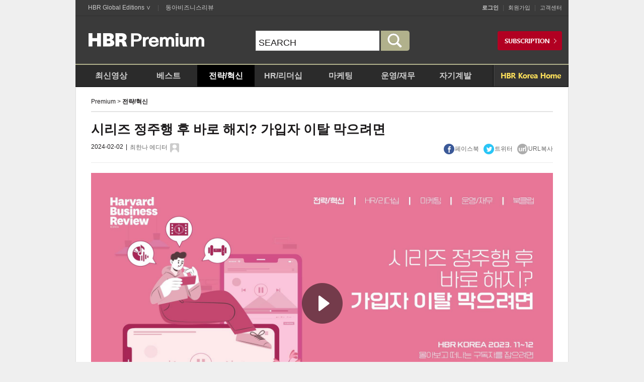

--- FILE ---
content_type: text/html; charset=UTF-8
request_url: https://premium.hbrkorea.com:4443/video/view/no/612/ca/1_1/p/1
body_size: 40186
content:
<!DOCTYPE html PUBLIC "-//W3C//DTD XHTML 1.0 Transitional//EN" "http://www.w3.org/TR/xhtml1/DTD/xhtml1-transitional.dtd">
<html xmlns="http://www.w3.org/1999/xhtml" lang="ko">
<head>
<meta http-equiv="Content-Type" content="text/html; charset=utf-8" />
<meta http-equiv="X-UA-Compatible" content="IE=edge,chrome=1">



<title>시리즈 정주행 후 바로 해지? 가입자 이탈 막으려면 | 프리미엄 | 하버드비즈니스리뷰[HBR]</title>
<link href="/pc/css/premium.css?20250508" rel="stylesheet" type="text/css" />
<script type="text/javascript" src="/js/jquery-1.11.0.min.js"></script>
<script type="text/javascript" src="/js/jquery.cookie.js"></script>
<script type="text/javascript">
$(document).ready(function(){
    $("#btnLogin").click(function(){
        if($("#user_id").val() == '')
        {
            alert("아이디를 입력하세요!");
            $("#user_id").focus();
            return false;
        }

        if($("#user_password").val() == '')
        {
            alert("비밀번호를 입력하세요!");
            $("#user_password").focus();
            return false;
        }

        $("#frmLogin").submit();
    });

    $("#user_password").keydown(function(event){
        if(event.which == 13)
        {
            $("#btnLogin").click();
        }
    });

    $("#user_id").keydown(function(event){
        if(event.which == 13)
        {
            $("#btnLogin").click();
        }
    });

    $("#idsave").click(function(event){
        var chk = $(this).is(":checked");

        if(chk)
        {
            //$.cookie('user_id', $("#user_id").val(), { expires: 7, path: '/' });
            $.cookie('idsave_chk', 'Y', { expires: 7, path: '/' });
        }
        else
        {
            //$.removeCookie('user_id', { path: '/' });
            $.removeCookie('idsave_chk', { path: '/' });
        }
        //alert($("#idsave").val());

    });

    //alert($.cookie('idsave_chk'));

    if($.cookie('idsave_chk') == 'Y')
    {
        //$("#user_id").val($.cookie('user_id'));
        $("#idsave").attr('checked', true);
    }

    $("#magazine_menu").hover(function(event){
        $("#sub1").show();
    }, function(event){
        $("#sub1").hide();
    });
    /*
    $("#sub1").mouseover(function(event){
        $("#sub1").show();
    });

    $("#sub1").mouseout(function(event){
        $("#sub1").hide();
    });
    */

    /*
    $("#bt_mypage").click(function(event){
        $("#popMypageModal").show();
    });
    $("#bt_mypage").mouseout(function(event){
        $("#popMypageModal").hide();
    });
    */
    $("#bt_mypage").mouseover(function(event){
        $("#popMypageModal").show();
    });
/*
    $("#toparea").mouseout(function(event){
        if(!$("#popMypageModal").is(":hidden"))
        {
            $("#popMypageModal").hide();
        }
    });
*/
    /*
    $("#my_menu").mouseout(function(event){
        alert('aaa');
        $("#popMypageModal").hide();
    });
    */
    //alert(getCookie('top_banner'));
    if(getCookie('top_banner') == '1')
    {
        document.getElementById('topBanner').style.display = "none";
    }
});

function search(){
    var frm = document.comSearchForm;
    if(!frm.q.value){
        alert('검색어를 입력하세요.');
        frm.q.focus();
        return;
    }
    frm.query.value = frm.q.value;
    //frm.sort.value="";
    frm.action="https://www.hbrkorea.com/search";
    frm.submit();
}

function bannerClose(obj_name)
{
    if(getCookie('top_banner') == null)
    {
        //alert(getCookie('top_banner'));
        setCookie('top_banner','1','');
        document.getElementById(obj_name).style.display = "none";
    }
    return false;
}

function getCookie(name)
{
    try {
        var nameEQ = name + "=";
        var ca = document.cookie.split(';');
        for (var i = 0; i < ca.length; i++) {
            var c = ca[i];

            while (c.charAt(0) == ' ') c = c.substring(1, c.length);
            if (c.indexOf(nameEQ) == 0) return c.substring(nameEQ.length, c.length);
        }
        return null;
    }
    catch (exception) { }
}

function setCookie(name,value)  //,expiredays)
{
    var todayDate = new Date();
    todayDate.setDate(todayDate.getDate());// + expiredays
    document.cookie = name + "=" + escape( value ) + "; path=/;"; // expires=" + todayDate.toGMTString() + ";"
}
</script>
<meta name="keywords" content="하버드비즈니스리뷰, HBRKOREA, HBR, 프리미엄"/>
<meta name="description" content="하버드비즈니스리뷰, HBRKOREA, HBR, 프리미엄">
</head>
<body>
    <!--
<script>
  (function(i,s,o,g,r,a,m){i['GoogleAnalyticsObject']=r;i[r]=i[r]||function(){
  (i[r].q=i[r].q||[]).push(arguments)},i[r].l=1*new Date();a=s.createElement(o),
  m=s.getElementsByTagName(o)[0];a.async=1;a.src=g;m.parentNode.insertBefore(a,m)
  })(window,document,'script','//www.google-analytics.com/analytics.js','ga');

  ga('create', 'UA-67552800-2', 'auto');
  ga('require', 'linkid', 'linkid.js');
  ga('require', 'displayfeatures');
  ga('send', 'pageview');
</script>
-->
<script>
  (function(i,s,o,g,r,a,m){i['GoogleAnalyticsObject']=r;i[r]=i[r]||function(){
  (i[r].q=i[r].q||[]).push(arguments)},i[r].l=1*new Date();a=s.createElement(o),
  m=s.getElementsByTagName(o)[0];a.async=1;a.src=g;m.parentNode.insertBefore(a,m)
  })(window,document,'script','https://www.google-analytics.com/analytics.js','ga');

  ga('create', 'UA-67552800-3', 'auto');
  ga('require', 'linkid', 'linkid.js');
  ga('require', 'displayfeatures');
  ga('send', 'pageview');
</script>

<!-- accessibility_menu -->
<ul id="accessibility_menu">
	<li><a href="#gnbmenu">대 메뉴로 넘어가기</a></li>
	<li><a href="#main_search">검색 바로가기</a></li>
	<li><a href="#contentArea">본문 바로가기</a></li>
	<li><a href="#footer">푸터영역으로 가기</a></li>
</ul>
<!--// accessibility_menu -->
<hr />

<div id="wrapper">
	<div id="wrap_cont">
		<!-- header_s -->
		<div id="header">
			<!--상단 블랙바 추가 201409 이규선-->
            <div id="globalarea">
                <div class="fl_l">
		        	 <!--닫혀져 있을때는 HBR Global Editions ∨ 펼쳐졌을때는 HBR Global Editions ∧ 사용-->
		             <span class="hbr_global">
		              <a id="btn_hbr_blobal" class="btn_hbr_blobal" href="#">HBR Global Editions ∨</a> | <a href="https://dbr.donga.com" target="_blank">동아비즈니스리뷰</a>
		             </span>
                    <!--눌렀을때 펼쳐지는 부분 style="display:none;" 제어-->
                    <div class="open_global">
                      <ul>
                       <li><a href="http://hbr.org/" target="_blank" class="hbrorg">HBR.ORG</a></li>
                       <li><a href="http://www.hbrbr.com.br/" target="_blank">HBR BRAZIL</a></li>
                       <li><a href="http://www.hbrchina.org/" target="_blank">HBR CHINA</a></li>
                       <li><a href="http://www.hbrfrance.fr/" target="_blank">HBR FRANCE</a></li>
                       <li><a href="http://www.harvardbusinessmanager.de/" target="_blank">HBR GERMANY</a></li>
                       <li><a href="http://www.hbritalia.it/" target="_blank">HBR ITALY</a></li>
                       <li><a href="http://www.dhbr.net/" target="_blank">HBR JAPAN</a></li>
                       <li><a href="http://www.hbrp.pl/" target="_blank">HBR POLAND</a></li>
                       <li><a href="http://www.hbr-russia.ru/" target="_blank">HBR RUSSIA</a></li>
                       <li><a href="http://www.hbrsasia.org/" target="_blank">HBR SOUTH ASIA</a></li>
                       <li><a href="http://www.hbrtaiwan.com/" target="_blank">HBR TAIWAN</a></li>
                       <li><a href="http://www.hbrturkiye.com/" target="_blank">HBR TURKEY</a></li>
                      </ul>
                    </div>
                    <!--펼쳐지는 부분 여기까지-->

                </div>

                <!--오른쪽 메뉴-->
                <div class="fl_r">
                	<!-- 로그인 전 -->
                	<div class="util">
						<a href="https://www.hbrkorea.com/member/login?path=premium&re_url=/video/view/no/612/ca/1_1/p/1"><strong>로그인</strong></a> |
						<a href="https://www.hbrkorea.com/join">회원가입</a> |
						<a href="https://www.hbrkorea.com/help/notice">고객센터</a>
					</div>
                </div>
            </div>
            <!--상단 블랙바 추가 여기까지-->
			<div id="toparea">
				<h1><a href="/"><img src="/pc/images/common/logo.png" alt=""/></a></h1>
				<div class="main_search" id="main_search">
	                <form action="https://premium.hbrkorea.com:4443/video/view/no/612/ca/1_1/p/1" method="get" id="comSearchForm" name="comSearchForm" accept-charset="utf-8">
	                <input type="hidden" name="set" value="HBR_PREMIUM"/>
	                <input type="hidden" name="page" value="1"/>
            		<input type="hidden" name="sort" id="sort" value=""/>
            		<input type="hidden" name="oldq" id="oldq" value=""/>
            		<input type="hidden" name="query" id="query" value=""/>
                    <input type="text" name="q" title="검색하기" onclick="this.value=''" onKeypress="if(event.keyCode == '13'){search();}"  value="SEARCH"/><a href="javascript:search();">
                    	<img src="/pc/images/common/btn_search.png" alt="검색하기"/>
                    	</a>
	                </form>
				</div>
				<a target="_blank" href="https://www.hbrkorea.com/service" class="btn_subscription"><img src="/pc/images/common/btn_subscription.png" alt=""/></a>
			</div>
			<div id="gnbmenu">
				<ul>
					<li><a ca="new" href="/video/lists">최신영상</a></li>
                    <li><a ca="best" href="/video/lists/ca/best">베스트</a></li>
					<li><a ca="1_1" href="/video/lists/ca/1_1">전략/혁신</a></li>
					<li><a ca="2_1" href="/video/lists/ca/2_1">HR/리더십</a></li>
                    <li><a ca="3_1" href="/video/lists/ca/3_1">마케팅</a></li>
					<li><a ca="4_1" href="/video/lists/ca/4_1">운영/재무</a></li>
					<li><a ca="6_1" href="/video/lists/ca/6_1">자기계발</a></li>
				</ul>
				<p><a href="https://www.hbrkorea.com"><img src="/pc/images/common/gnb_gomenu_hbrkoreahome.gif" alt="HBR KOREA 바로가기"/></a></p>
			</div>
		</div>
		<!-- header_e -->

<script>
$(document).ready(function() {
	change_main_category('1_1');
});
</script><link href="/skin/blue.monday/css/jplayer.blue.monday.css" rel="stylesheet" type="text/css" />
		<!-- container_s -->
		<div id="contentArea"> <!-- 중앙 콘텐츠 영역 -->
			<div class="premiumCont">
				<div class="location"><span>Premium</span> > <strong>전략/혁신</strong></div>

				<div class="premiumViewArea">
					<!-- 상단 타이틀 및 기본정보/sns :Start -->
					<div class="preViewTop">
						<strong class="subject">시리즈 정주행 후 바로 해지? 가입자 이탈 막으려면</strong>
						<div class="info">
							<div class="left">
								<span class="date">2024-02-02</span> <span>|</span>
																<span class="name"><a href="#" onClick="authorInfo(1088);">최한나 에디터</a></span>
								<!-- 강사 정보(레이이팝업):Start  -->
								<div class="icon-info"><img src="/pc/images/premium/icon_editor.gif" alt=""/>
									<div class="pop-self" id="popAuthor_1088" style="display:none;">
										<div class="top"><img src="/pc/images/premium/popbox1_top.png" alt=""/></div>
										<div class="bottom">
																						<span class="editor-info">
												<strong class="name">최한나</strong>
												<span class="current">HBR Korea 편집장</span>
												<span class="email">editor@hbrkorea.com</span>
											</span>
											<a href="#" onClick="closePop(1088);" class="btn_close_pop"><img src="/pc/images/premium/popbox1_close.png" alt=""/></a>
										</div>
									</div>
								</div>
								<!-- 강사 정보(레이이팝업):End  -->
																<script type='text/javascript'>
									var popAuthor = document.getElementById("popAuthor");

									function authorInfo(wno)
									{
										$("#popAuthor_"+wno).show();
									}
									function closePop(wno){
										$("#popAuthor_"+wno).hide();
									}
								</script>
							</div>
							<div class="sns">
																<a href="#" onclick="window.open('http://www.facebook.com/sharer.php?u=https%3A%2F%2Fpremium.hbrkorea.com%3A4443%2Fvideo%2Fview%2Fno%2F612%2Fca%2F1_1%2Fp%2F1','facebook_share','width=600px,height=300');return false;"><img src="/pc/images/premium/icon_sns_fb.gif" alt=""/><span>페이스북</span></a>
								<a href="#" onclick="window.open('https://twitter.com/share?url=https%3A%2F%2Fpremium.hbrkorea.com%3A4443%2Fvideo%2Fview%2Fno%2F612%2Fca%2F1_1%2Fp%2F1&text=%5BHBR+%ED%94%84%EB%A6%AC%EB%AF%B8%EC%97%84%5D+%EC%8B%9C%EB%A6%AC%EC%A6%88+%EC%A0%95%EC%A3%BC%ED%96%89+%ED%9B%84+%EB%B0%94%EB%A1%9C+%ED%95%B4%EC%A7%80%3F+%EA%B0%80%EC%9E%85%EC%9E%90+%EC%9D%B4%ED%83%88+%EB%A7%89%EC%9C%BC%EB%A0%A4%EB%A9%B4', 'twitter_share','width=600px,height=430px'); return false;"><img src="/pc/images/premium/icon_sns_tw.gif" alt=""/><span>트위터</span></a>
								<a href="https://premium.hbrkorea.com:4443/video/view/no/612/ca/1_1/p/1" onclick="copy_trackback(this.href);return false;"><img src="/pc/images/premium/icon_sns_url.gif" alt=""/><span>URL복사</span></a>
<!--
															<a class="scrap">  
																<img src="/pc/images/premium/icon_sns_like.gif" alt=""/><span>좋아요</span>
								</a>
-->
							</div>
						</div>
					</div>
					<!-- 상단 타이틀 및 기본정보/sns :End -->

					<!-- 플레이어 :Start -->
					<form action="https://premium.hbrkorea.com:4443/video/view/no/612/ca/1_1/p/1" method="post" name="frmVideo" accept-charset="utf-8">
					<input type="hidden" name="csrf_hbr" value="" />
					<input type="hidden" name="video_no" value="612"/>
					<input type="hidden" name="category_id" value="1_1"/>
					<div class="playerArea">
						<div id="jp_container_1" class="jp-video jp-video-518p" role="application" aria-label="media player">
							<div class="jp-type-single">
								<div style="width:918px;height:518px;position:absolute;background:rgba(255,255,255,0);opacity:0;display:none;z-index:10000;" id="cup"></div>
								<div id="jquery_jplayer" class="jp-jplayer"></div>
								<div class="jp-gui">
									<div class="jp-video-play">
										<button class="jp-video-play-icon" role="button" tabindex="0">play</button>
									</div>
									<div class="jp-interface">
										<div class="jp-controls-holder">
											<div class="jp-controls">
												<button class="jp-play" role="button" tabindex="0">play</button>
												<button class="jp-stop" role="button" tabindex="0">stop</button>
												<div class="jp-current-time" role="timer" aria-label="time">&nbsp;</div>
												<div class="jp-duration" role="timer" aria-label="duration">&nbsp;</div>
											</div>
											<div class="jp-progress">
												<div class="jp-seek-bar">
													<div class="jp-play-bar"></div>
												</div>
											</div>
											<div class="jp-volume-controls">
												<button class="jp-mute" role="button" tabindex="0">mute</button>
												<button class="jp-volume-max" role="button" tabindex="0">max volume</button>
												<div class="jp-volume-bar">
													<div class="jp-volume-bar-value"></div>
												</div>
											</div>
											<div class="jp-toggles">
												<!-- <button class="jp-repeat" role="button" tabindex="0">repeat</button> -->
												<button class="jp-full-screen" role="button" tabindex="0">full screen</button>
											</div>
										</div>
										<div class="jp-details">
											<div class="jp-title" aria-label="title">&nbsp;</div>
										</div>
									</div>
								</div>
							</div>
						</div>
						<!-- <img src="/pc/images/premium/player.png" alt=""/> -->
											</div>
					</form>
					<!-- 플레이어 :End -->

					<!-- 콘텐츠 영역 :Start -->
					<div class="pre_article">
						<div class="fuctionArea">
							<div class="top"><img src="/pc/images/premium/fuc_box_top.gif" alt=""/></div>
							<div class="bottom">
								<ul class="">
																	<li><a target="_blank" href="https://www.hbrkorea.com/article/view/atype/ma/category_id/3_1/article_no/2098"><img src="/pc/images/premium/fuc_icon_article.gif" alt=""/> <span>아티클 보기</span></a></li>
								
								<!-- 아티클 PDF -->
																<!-- //아티클 PDF -->

								<!-- 스크립트 PDF -->
																<!-- //스크립트 PDF -->

									<li><a href="#" onclick="window.open('http://www.facebook.com/sharer.php?u=https%3A%2F%2Fpremium.hbrkorea.com%3A4443%2Fvideo%2Fview%2Fno%2F612%2Fca%2F1_1%2Fp%2F1','facebook_share','width=600px,height=300');return false;"><img src="/pc/images/premium/fuc_icon_fb.gif" alt=""/> <span>페이스북</span></a></li>
									<li><a href="#" onclick="window.open('https://twitter.com/share?url=https%3A%2F%2Fpremium.hbrkorea.com%3A4443%2Fvideo%2Fview%2Fno%2F612%2Fca%2F1_1%2Fp%2F1&text=%5BHBR+%ED%94%84%EB%A6%AC%EB%AF%B8%EC%97%84%5D+%EC%8B%9C%EB%A6%AC%EC%A6%88+%EC%A0%95%EC%A3%BC%ED%96%89+%ED%9B%84+%EB%B0%94%EB%A1%9C+%ED%95%B4%EC%A7%80%3F+%EA%B0%80%EC%9E%85%EC%9E%90+%EC%9D%B4%ED%83%88+%EB%A7%89%EC%9C%BC%EB%A0%A4%EB%A9%B4', 'twitter_share','width=600px,height=430px'); return false;"><img src="/pc/images/premium/fuc_icon_tw.gif" alt=""/> <span>트위터</span></a></li>
									<li><a href="https://premium.hbrkorea.com:4443/video/view/no/612/ca/1_1/p/1" onclick="copy_trackback(this.href);return false;"><img src="/pc/images/premium/fuc_icon_url.gif" alt=""/> <span>URL복사</span></a></li>
									<!--
									<!--
									<li>
																			<a class="scrap">
																				<img src="/pc/images/premium/fuc_icon_like.gif" alt=""/> <span>좋아요</span>
										</a>
									</li>
									-->
								</ul>
								<script type='text/javascript'>
				                    function pdf_input()
				                    {
				                        var obj = document.frmPdf;

				                        $.ajax({
									        url: '/video/view/pdf_input',
									        type: 'POST',
									        dataType : "json",
									        cache: false,
									        data : {
	                                                'id':obj.id.value,
	                                                'goods_id':obj.goods_id.value,
	                                                'csrf_hbr':$('form[name=frmPdf]').find('input[name=csrf_hbr]').val()
	                                        },
									        success : function(data)
				                                {
				                                    if(data['code'] == 1)
				                                    {
				                                        if(confirm('PDF 다운로드함으로 이동하시겠습니까'))
				                                        {
				                                            location.href= 'https://premium.hbrkorea.com:4443/mypage/pdf';
				                                        }
				                                    }
				                                    else
				                                    {
				                                        alert(data['msg']);
				                                    }

				                                },
				                                error : function(jqXHR,textStatus, errorThrown) {
				                                    //alert("에러 jqXHR : " + jqXHR.status);
				                                    alert(textStatus + ", " + errorThrown);
				                                    return false;
				                                }
									    });

				                    }
				                    function spdf_input()
				                    {
				                        var obj = document.frmSpdf;

				                        //if(confirm("디지털 회원은 PDF 다운로드 횟수가 차감되므로 신중히 확인하시기 바랍니다.\n정말 다운로드 하겠습니까?"))
				                        //{
				                            $.ajax({
										        url: '/video/view/spdf_input',
										        type: 'POST',
										        dataType : "json",
										        cache: false,
										        data : {
		                                                'id':obj.id.value,
		                                                'spdf_no':obj.spdf_no.value,
		                                                'csrf_hbr':$('form[name=frmSpdf]').find('input[name=csrf_hbr]').val()
		                                        },
										        success : function(data)
												{
													console.log(data);
				                                    if(data['code'] == 1)
				                                    {
				                                        //alert(data['msg']);
				                                        if(confirm('PDF 다운로드함으로 이동하시겠습니까'))
				                                        {
				                                            location.href= 'https://premium.hbrkorea.com:4443/mypage/pdf';
				                                        }
				                                    }
				                                    else
				                                    {
				                                    	alert(data['code']);
				                                        alert(data['msg']);
				                                    }

				                                },
				                                error : function(jqXHR,textStatus, errorThrown) {
				                                    //alert("에러 jqXHR : " + jqXHR.status);
				                                    alert(textStatus + ", " + errorThrown);
				                                    return false;
				                                }
										    });

				                           //obj.action = '/magazine/article/pdf_input/';
				                           //obj.submit();
				                        //}
				                    }
				                </script>
							</div>
						</div>
						<div class="article_content">
							<p>
								몰아보고 떠나는 이른바 ‘연쇄 이탈자’를 플랫폼에 잡아두기 위해서는 맞춤형 가격 책정, 충성도 높은 프로그램 지속적 제공, 창의적 번들 기획 등의 전략을 써야 합니다. 							</p>
						</div>
						<a href="#" onclick="ment('로그인 후 이용해주세요.');divopen('popLoginModal');" class="btn_cont_fullview">
							<span>내용 모두 펼치기</span>
							<img src="/pc/images/premium/icon_arrow_bottom.gif" alt=""/>
						</a>
					</div>
					<!-- 콘텐츠 영역 :End -->

					<!-- 프리미엄 신청 안내 :Start -->
										<div class="subscription-guide">
						<div class="txt">
							HBR Premium은 유료 서비스입니다.<br/>
							10인의 디렉터가 쉽게 설명해주는 HBR Premium!<br/>
							HBR Premium을 구독하고 디지털 서비스까지 이용하세요!
						</div>
						<a href="https://www.hbrkorea.com/service"><img src="/pc/images/premium/btn_premium_app.png" alt="프리미엄신청"/></a>
					</div>
										<!-- 프리미엄 신청 안내 :End -->

					<!-- 태그 및 서명 :Start -->
					<div class="tag-sign">
						<div class="left-tag">
							<ul>
															<li><a href="#">#정기구독</a></li>
															<li><a href="#"># 플랫폼</a></li>
															<li><a href="#"># 기획</a></li>
														</ul>
						</div>
										<div class="right-sign">
													<div class="editor-info">
								<strong class="name">최한나</strong>
								<span class="current">HBR Korea 편집장</span>
								<span class="email">editor@hbrkorea.com</span>
							</div>
						</div>
									</div>
					<!-- 태그 및 서명 :End -->

					<!-- 하단 네비 :Start -->
					<div class="pre-bottom-navi">
						<div class="copyright_notice" style="font-size: 14px;padding: 10px 0;font-weight: bold; text-align: left;">
							Copyright Ⓒ 하버드비즈니스리뷰 코리아. All rights reserved. 무단 전재, 재배포 및 AI학습 이용 금지
						</div>
						<div class="btnarea">
							<a href="#" onclick="window.history.go(-1);return false;" class="btn-pre-basic"><span>이전 페이지</span></a>
															<a target="_blank" href="https://www.hbrkorea.com/magazine/view/pub_year/2023/pub_no/11" class="btn-pre-basic">
									<span>2023년 11-12월호</span>
								</a>
														<a href="https://premium.hbrkorea.com:4443/video/lists/p/1/ca/1_1" class="btn-pre-basic"><span>목록보기</span></a>
							<a href="/" class="btn-pre-basic"><span>홈</span></a>
						</div>
					</div>
					<!-- 하단 네비 :End -->

					<!-- 인기영상 :Start -->
										<div class="next-offer">
						<strong class="title">인기영상</strong>
						<div class="cont">
							<a href="https://premium.hbrkorea.com:4443/video/view/p/1/ca/1_1/no/690"><img src="https://premium.hbrkorea.com:4443/upload_dir/video/2025/b9810c8867d722e2897c9d8f4ed59e31.jpg" class="thum" alt=""/></a><!-- 228*128 -->
							<div class="info">
								<a href="https://premium.hbrkorea.com:4443/video/view/p/1/ca/1_1/no/690" class="subject"><strong>리더는 전략가다? 앤트로픽과 MS '공감이 먼저'</strong>
									<span class="lead-txt" style="margin-top: 15px;">의욕과 소속감이 떨어지고 업무 몰입도가 낮아진 요즘, 직원의 사기와 참여도를 높이기 위해 리더가 해야 할 역할에 대해 알아봅니다....</span>
									<span class="date">2025-11-24</span>
								</a>
							</div>
						</div>
					</div>
										<!-- 인기영상 :End -->

					<!-- 관련  아티클 :Start -->
										<div class="next-offer">
						<strong class="title">관련 아티클</strong>
						<div class="cont">
							<ul class="relationList">
													<li>
									<a href="https://www.hbrkorea.com/article/view/atype/ma/category_id/1_1/article_no/1854" target="_blank"><strong>팔지 마라, 협업하라</strong></a>
									<span class="p-info">
										<!--<span class="hbr">[하버드비즈니스리뷰 코리아]</span>-->
										<span class="hbr">[매거진] 2022년 5-6월호</span>
										크리스토프 센(Christoph Senn)									</span>
								</li>
														<li>
									<a href="https://www.hbrkorea.com/article/view/atype/ma/category_id/5_1/article_no/1265" target="_blank"><strong>아프리카, 창의력의 보고</strong></a>
									<span class="p-info">
										<!--<span class="hbr">[하버드비즈니스리뷰 코리아]</span>-->
										<span class="hbr">[매거진] 2018년 11-12월(합본호)</span>
										아차 레케(Acha Leke) ,사프 예보아-아만콰(Saf Yeboah-Amankwah) 									</span>
								</li>
														<li>
									<a href="https://www.hbrkorea.com/article/view/atype/ma/category_id/5_1/article_no/2240" target="_blank"><strong>가족기업은 귀국한 딸의 갑작스러운 제안을 받아들여야 할까?</strong></a>
									<span class="p-info">
										<!--<span class="hbr">[하버드비즈니스리뷰 코리아]</span>-->
										<span class="hbr">[매거진] 2024년 9-10월호</span>
										존 D. 맥콤버(John D. Macomber)									</span>
								</li>
														<li>
									<a href="https://www.hbrkorea.com/article/view/atype/ma/category_id/1_1/article_no/2172" target="_blank"><strong>친환경적인 미래, 서구 기업이 중국을 무시할 수 없는 이유</strong></a>
									<span class="p-info">
										<!--<span class="hbr">[하버드비즈니스리뷰 코리아]</span>-->
										<span class="hbr">[매거진] 2024년 5-6월호</span>
										샤민 프라샨탐(Shameen Prashantham),롤라 뵈첼(Lola Woetzel)									</span>
								</li>
														<li>
									<a href="https://www.hbrkorea.com/article/view/atype/di/category_id/1_1/article_no/1369" target="_blank"><strong>트럼프 관세가 글로벌 경제에 미친 영향은?</strong></a>
									<span class="p-info">
										<!--<span class="hbr">[하버드비즈니스리뷰 코리아]</span>-->
										<span class="hbr">[디지털] 2025. 5. 15.</span>
										필립 칼슨-슬리작(Philipp Carlsson-Szlezak),폴 슈워츠(Paul Swartz),마틴 리브스(Martin Reeves)									</span>
								</li>
													</ul>
						</div>
					</div>
										<!-- 관련 매거진 아티클 :End -->

			</div>

		</div>
		<!-- container_e -->
<script type="text/javascript" src="/jplayer/jquery.jplayer.min.js"></script>
<script type="text/javascript">
//<![CDATA[
var playing = true;
var now_playing = false;
var is_process = false;
var seq = '';
var max_time = '';

var global_p = 0;
var is_end = 'N';
var global_t = 0;
var start_t = 0;

$(document).ready(function(){

	
	$("#jquery_jplayer").jPlayer({
		ready: function () {
			$(this).jPlayer("setMedia", {
				//title: "Big Buck Bunny",
				//m4v: "http://mp4.dunet.co.kr/hbr_premium/HBR_01.m4v",
				//poster: "http://www.jplayer.org/video/poster/Big_Buck_Bunny_Trailer_480x270.png"
				poster: "https://premium.hbrkorea.com:4443/upload_dir/video/2024/1a72950a72a16cda84dac56396e96ae8.jpg",
				m4v: "https://d2bc5v7kglfg8c.cloudfront.net/hbr_premium/HBR_601.mp4 "
			});
			if(global_p > 0 && is_end == 'N') {
				$(this).jPlayer("playHead", global_p);
			}
		},
		swfPath: "/jplayer",
		solution: "html, flash",
		supplied: "m4v",
		size: {
			width: "918px",
			height: "518px",
			cssClass: "jp-video-518p"
		},
		useStateClassSkin: true,
		//autoBlur: false,
		//remainingDuration: true, //남은시간표시
		//toggleDuration: true,
		pause: function(e){
			//console.log('일시중지');
			//console.log(e);

		},
		play: function(e) {
			//console.log('재생시작');
			//console.log(e);
			$('#cup').show();
			playing = true;
			global_t = e.jPlayer.status.currentTime;
			if(start_t == 0) {
				start_t = e.jPlayer.status.currentTime;
			}

			var obj = document.frmVideo;

			$.ajax({
		        url: '/video/insert_video_history',
		        type: 'POST',
		        dataType : "json",
		        cache: false,
		        data : {
	                    'video_no':obj.video_no.value,
	                    'category_id':obj.category_id.value,
	                    'csrf_hbr':$('form[name=frmVideo]').find('input[name=csrf_hbr]').val()
	            },
		        success : function(data)
	            {
	                console.log(data['code']);
	                //console.log(data);
	            },
	            error : function(jqXHR,textStatus, errorThrown) {
	                //alert("에러 jqXHR : " + jqXHR.status);
	                //alert(textStatus + ", " + errorThrown);
	                console.log(textStatus + ", " + errorThrown);
	                return false;
	            }
		    });

		},
		seeked: function(e) {
			//console.log('탐색');
			if(start_t == 0) {
				start_t = e.jPlayer.status.currentTime;
			}
		},
		seeking: function(e) {
			playing = true;
			$('#cup').show();
			//console.log('탐색중');
			//console.log(e);
			if(start_t == 0) {
				start_t = e.jPlayer.status.currentTime;
			}
		},
		timeupdate: function(e) {
					//1분미리보기
			//console.log(event.jPlayer.status.currentTime);
			if(e.jPlayer.status.currentTime > 60) {
				$(this).jPlayer('stop');
				$('.pop-premium-guide').show();
				if(playing === true) {
					playing = false;
					alert('1분 미리보기가 종료됩니다');
				}
			}
						}
			});


});
//]]>

$(".scrap").click(function() {
	$.ajax({
        url: '/video/view/scrap/content_type/V/content_no/612',
        type: 'GET',
        cache: false,
        success: function(data) {
        	console.log(data);
        	if (data =='success') {
            	alert('좋아요 등록 완료되었습니다.');
            }else if(data == 'already'){
            	alert('이미 좋아요 등록되어 있습니다.');
            }else{
            	alert('좋아요 등록 실패하였습니다.');
            }
        }
    });
});
$("#showContent").click(function() {
	$('#content1').hide();
	$('#content2').show();
	$('#showContent').hide();
});

</script>
<script type="text/javascript">
function copy_trackback(trb) {
	var IE=(document.all)?true:false;
	if (IE) {
	    if(confirm("이 글의 트랙백 주소를 클립보드에 복사하시겠습니까?")){
	    	window.clipboardData.setData("Text", trb);
	    	alert("URL이 클립보드에 복사되었습니다. CTRL+V하시면 URL이 입력됩니다");
	    }
	} else {
    	temp = prompt("이 글의 트랙백 주소입니다. Ctrl+C를 눌러 클립보드로 복사하세요", trb);
    	//alert(trb);
    }
	//window.clipboardData.setData("Text", trb);
    return false;
}
function ment(str)
{
	alert(str);
	return;
}
</script>

<!-- 프리메인 신청 레이어 팝업 : Start -->
<div class="pop-premium-guide" style="display:none;">
	<div class="top">
		<span>HBR Premium은 유료 서비스입니다.<br/>
			10인의 디렉터가 쉽게 설명해주는 HBR Premium!<br/>
			HBR Premium을 구독하고 디지털 서비스까지 이용하세요!
		</span>
		<a href="#" onclick="$('.pop-premium-guide').hide();return false;" class="btn_close_premiumguide"><img src="/pc/images/premium/popbox_close.png" alt=""/></a>
	</div>
	<div class="cont">
		<ul>
			<li>ㆍ<strong>매거진 해설 동영상 서비스</strong></li>
			<li>ㆍ<strong>모든 기사 열람 가능</strong></li>
			<li>ㆍ<strong>월 5개 아티클 PDF</strong> 다운로드 가능</li>
			<li>ㆍ매달 열리는 <strong>정기세미나</strong> 초청(동반 1인까지)</li>
		</ul>
		<a href="https://www.hbrkorea.com/service"><img src="/pc/images/premium/btn_premium_app.png" alt=""/></a>
	</div>
</div>
<!-- 프리메인 신청 레이어 팝업 : End -->
	</div>

	<!-- footer_s -->
	<div id="footer">
			<div class="m-notice">
			<strong><a href="https://www.hbrkorea.com/help/notice">공지사항</a></strong>
			<a href="https://www.hbrkorea.com/help/view/page/1/gno/"></a>
		</div>
		<div class="m-footerMenu">
			<ul>
				<li><a href="https://www.hbrkorea.com/service">서비스 소개</a></li>
				<li><a href="https://www.hbrkorea.com/intro/copyright">저작권정책</a></li>
				<li><a href="https://www.hbrkorea.com/intro/util">이용약관</a></li>
				<li><a href="https://www.hbrkorea.com/intro/privacy">개인정보취급방침</a></li>
				<li><a href="https://www.hbrkorea.com/help/adqna">제휴&amp;광고문의</a></li>
			</ul>
			<p><a href="#wrapper"><img src="/pc/images/common/btn_top.gif" alt="맨 위로 이동"/></a></p>
		</div>

		<div class="m-footerBottom">
			<div class="m-copyrightArea">
                <p class="mb10">(03187) 서울시 종로구 청계천로 1 동아일보사빌딩 9층 (주)동아일보사<br />
                	대표자 : 김재호 / 등록번호: 종로라00434 / 등록일자: 2014.01.16 / 사업자 등록번호: 102-81-03525
                </p>
                <p class="mb10">(03737) 서울시 서대문구 충정로 29 동아일보사빌딩 15층 (주)동아미디어엔(온라인비즈니스)<br />
                    대표이사 : 김승환 / 통신판매신고번호: 제 서대문 1,096호 / 사업자 등록번호 :110-81-47558
                </p>
				<p>
					<span class="copy">Copyright (c) 2014 Harvard Business School Publishing. All rights reserved.</span>
				</p>
			</div>
			<div class="m-customCenter">
				<span class="title">HBR Premium 결제 문의</span><br />
				<span class="info">T. 02-361-1523</span><br />
				<span class="title">HBR Premium 이용 문의</span><br />
				<span class="info">E. help@hbrkorea.com</span>
			</div>
		</div>
	</div>
	<!-- footer_e -->
</div>
<script type="text/javascript" src="/pc/js/common.js?20150914"></script>
<!--콘솔창 차단 스크립트-->
<script>
(function($){
	//마우스 우측 버튼 사용 막기.
	if (window.addEventListener) {
		window.addEventListener('contextmenu', function(e) { try { if (typeof e != 'undefined') { e.preventDefault(); return false; } else { return false; }} catch(e) {} } , false);
	} else {
		window.attachEvent('oncontextmenu', function(e) { try { if (typeof e != 'undefined') { e.preventDefault(); return false; } else { return false; }} catch(e) {} } );
	}
	var handlemouseEvent = function(e) {
		try {
			if (typeof e == 'undefined') {
				if (window.event.button && window.event.button == "2") {
					return false;
				}
			} else if ((e.which && e.which == 3) || (e.button && e.button == 2)) {
				e.preventDefault();
				return false;
			}
	
		} catch (e) {}
	};
	window.onkeydown = handlemouseEvent;
	window.onkeyup = handlemouseEvent;
})(jQuery);

!function() {    
    //개발자도구 실행 감지.
    function detectDevTool(allow) {
	    if(isNaN(+allow)) allow = 100;
	    var start = +new Date(); 
	    debugger;
	    var end = +new Date(); 
	    if(isNaN(start) || isNaN(end) || end - start > allow) {
	      // 개발자 도구가 open 된것을 감지했을때 실행할 코드 삽입
	      //alert('개발자 도구가 감지되었습니다!');
	    }
	}
	
	 if(window.attachEvent) {
	      if (document.readyState === "complete" || document.readyState === "interactive") {
	          detectDevTool();
		      window.attachEvent('onresize', detectDevTool);
		      window.attachEvent('onmousemove', detectDevTool);
		      window.attachEvent('onfocus', detectDevTool);
		      window.attachEvent('onblur', detectDevTool);
	  	  } else {
	          setTimeout(argument.callee, 0);
	     }
	  } else {
		    window.addEventListener('load', detectDevTool);
		    window.addEventListener('resize', detectDevTool);
		    window.addEventListener('mousemove', detectDevTool);
		    window.addEventListener('focus', detectDevTool);
		    window.addEventListener('blur', detectDevTool);
	  }
}();
 
// Detect Key Shortcuts f12 및 특수키 조합 막기
window.addEventListener('keydown', function(e) {
    if (
        // CMD + Alt + I (Chrome, Firefox, Safari)
        e.metaKey == true && e.altKey == true && e.keyCode == 73 ||
        // CMD + Alt + J (Chrome)
        e.metaKey == true && e.altKey == true && e.keyCode == 74 ||
        // CMD + Alt + C (Chrome)
        e.metaKey == true && e.altKey == true && e.keyCode == 67 ||
        // CMD + Shift + C (Chrome)
        e.metaKey == true && e.shiftKey == true && e.keyCode == 67 ||
        // Ctrl + Shift + I (Chrome, Firefox, Safari, Edge)
        e.ctrlKey == true && e.shiftKey == true && e.keyCode == 73 ||
        // Ctrl + Shift + J (Chrome, Edge)
        e.ctrlKey == true && e.shiftKey == true && e.keyCode == 74 ||
        // Ctrl + Shift + C (Chrome, Edge)
        e.ctrlKey == true && e.shiftKey == true && e.keyCode == 67 ||
        // F12 (Chome, Firefox, Edge)
        e.keyCode == 123 ||
        // CMD + Alt + U, Ctrl + U (View source: Chrome, Firefox, Safari, Edge)
        e.metaKey == true && e.altKey == true && e.keyCode == 85 ||
        e.ctrlKey == true && e.keyCode == 85
    ) {
		e.preventDefault();
		return false;
    }
});
</script>
<!--콘솔창 차단-->
</body>
</html>

--- FILE ---
content_type: text/plain
request_url: https://www.google-analytics.com/j/collect?v=1&_v=j102&a=1130077349&t=pageview&_s=1&dl=https%3A%2F%2Fpremium.hbrkorea.com%2Fvideo%2Fview%2Fno%2F612%2Fca%2F1_1%2Fp%2F1&ul=en-us%40posix&dt=%EC%8B%9C%EB%A6%AC%EC%A6%88%20%EC%A0%95%EC%A3%BC%ED%96%89%20%ED%9B%84%20%EB%B0%94%EB%A1%9C%20%ED%95%B4%EC%A7%80%3F%20%EA%B0%80%EC%9E%85%EC%9E%90%20%EC%9D%B4%ED%83%88%20%EB%A7%89%EC%9C%BC%EB%A0%A4%EB%A9%B4%20%7C%20%ED%94%84%EB%A6%AC%EB%AF%B8%EC%97%84%20%7C%20%ED%95%98%EB%B2%84%EB%93%9C%EB%B9%84%EC%A6%88%EB%8B%88%EC%8A%A4%EB%A6%AC%EB%B7%B0%5BHBR%5D&sr=1280x720&vp=1280x720&_u=KGBAgEAjAAAAACAAI~&jid=692406819&gjid=1109891792&cid=840659976.1769225417&tid=UA-67552800-3&_gid=601530999.1769225417&_slc=1&z=1645372745
body_size: -453
content:
2,cG-L04D9WTEB2